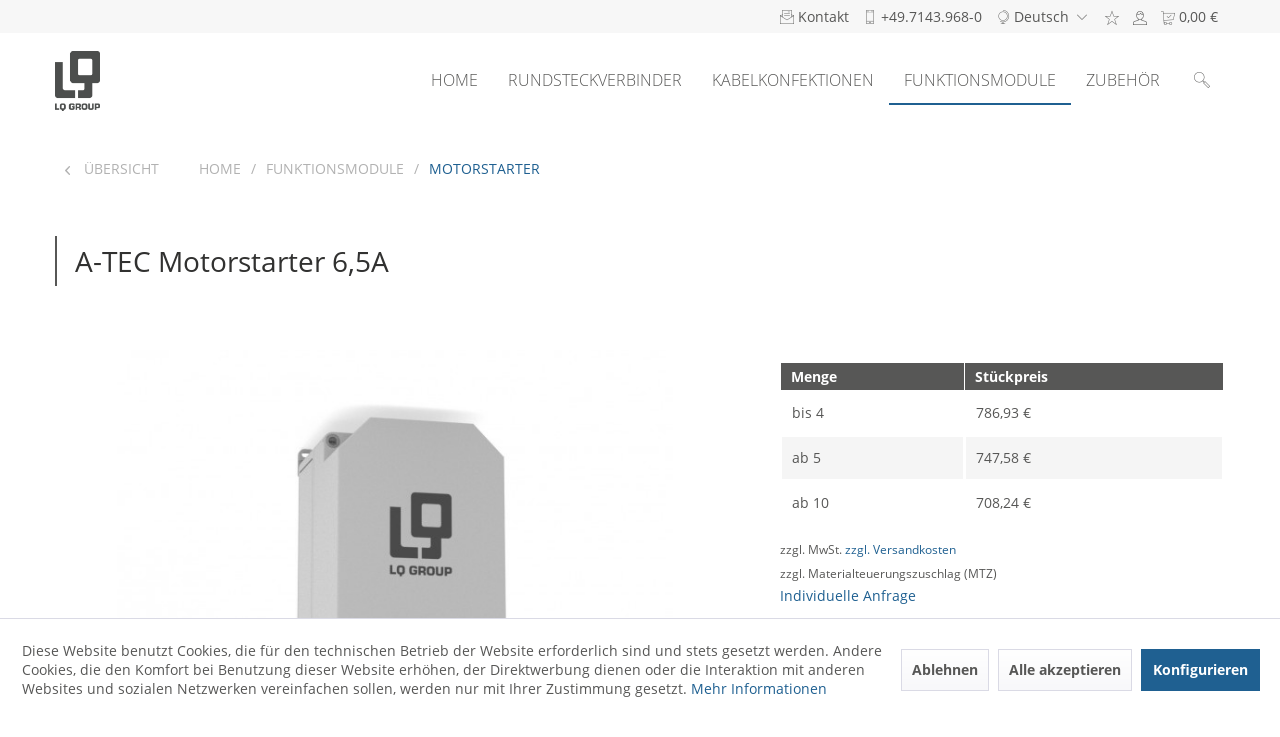

--- FILE ---
content_type: text/html; charset=UTF-8
request_url: https://www.lq-group.com/shop/1148566-00000-a-tec-motorstarter-6-5a/
body_size: 15128
content:
<!DOCTYPE html> <html class="no-js" lang="de" itemscope="itemscope" itemtype="http://schema.org/WebPage"> <head> <meta charset="utf-8"><script>window.dataLayer = window.dataLayer || [];</script><script>window.dataLayer.push({"ecommerce":{"detail":{"actionField":{"list":"Motorstarter"},"products":[{"name":"A-TEC Motorstarter 6,5A","id":"1148566-00000","price":786.93,"brand":"LQ MECHATRONIK-SYSTEME GMBH","category":"Motorstarter","variant":""}]},"currencyCode":"EUR"},"google_tag_params":{"ecomm_pagetype":"product","ecomm_prodid":"1148566-00000"}});</script><!-- WbmTagManager -->
<script>
(function(w,d,s,l,i){w[l]=w[l]||[];w[l].push({'gtm.start':new Date().getTime(),event:'gtm.js'});var f=d.getElementsByTagName(s)[0],j=d.createElement(s),dl=l!='dataLayer'?'&l='+l:'';j.async=true;j.src='https://www.googletagmanager.com/gtm.js?id='+i+dl;f.parentNode.insertBefore(j,f);})(window,document,'script','dataLayer','GTM-NDQ3WHX');
</script>
<!-- End WbmTagManager --> <meta name="author" content="LQ Mechatronik-Systeme GmbH" /> <meta name="robots" content="index,follow" /> <meta name="revisit-after" content="15 days" /> <meta name="keywords" content="" /> <meta name="description" content="A-TEC Motorstarter 6,5A » Jetzt online kaufen. ✓ Plug & Play ✓ maßgeschneidert ✓ leistungsstark ✓ universell einsetzbar." /> <meta property="og:type" content="product" /> <meta property="og:site_name" content="LQ ONLINE SHOP" /> <meta property="og:url" content="https://www.lq-group.com/shop/1148566-00000-a-tec-motorstarter-6-5a/" /> <meta property="og:title" content="A-TEC Motorstarter 6,5A" /> <meta property="og:description" content="A-TEC Motorstarter 6,5A » Jetzt online kaufen. ✓ Plug & Play ✓ maßgeschneidert ✓ leistungsstark ✓ universell einsetzbar." /> <meta property="og:image" content="https://www.lq-group.com/shop/media/image/cd/98/40/1148566_MOTORSTARTER_6_5A_R_L_SICHER_I-UEBERW_ELR.jpg" /> <meta property="product:brand" content="LQ MECHATRONIK-SYSTEME GMBH" /> <meta property="product:price" content="786,93" /> <meta property="product:product_link" content="https://www.lq-group.com/shop/1148566-00000-a-tec-motorstarter-6-5a/" /> <meta name="twitter:card" content="product" /> <meta name="twitter:site" content="LQ ONLINE SHOP" /> <meta name="twitter:title" content="A-TEC Motorstarter 6,5A" /> <meta name="twitter:description" content="A-TEC Motorstarter 6,5A » Jetzt online kaufen. ✓ Plug & Play ✓ maßgeschneidert ✓ leistungsstark ✓ universell einsetzbar." /> <meta name="twitter:image" content="https://www.lq-group.com/shop/media/image/cd/98/40/1148566_MOTORSTARTER_6_5A_R_L_SICHER_I-UEBERW_ELR.jpg" /> <meta itemprop="copyrightHolder" content="LQ Mechatronik-Systeme GmbH" /> <meta itemprop="copyrightYear" content="2026" /> <meta itemprop="isFamilyFriendly" content="True" /> <meta itemprop="image" content="/shop/themes/Frontend/Lqgroup/frontend/_public/src/img/logo-331x441.png" /> <meta name="viewport" content="width=device-width, initial-scale=1.0"> <meta name="mobile-web-app-capable" content="yes"> <meta name="apple-mobile-web-app-title" content="LQ ONLINE SHOP"> <meta name="apple-mobile-web-app-capable" content="yes"> <meta name="apple-mobile-web-app-status-bar-style" content="default"> <link rel="alternate" hreflang="de-DE" href="https://www.lq-group.com/shop/1148566-00000-a-tec-motorstarter-6-5a/" /> <link rel="alternate" hreflang="en-GB" href="https://www.lq-group.com/shop/1148566-00000-a-tec-motor-starter-6.5a/" /> <link rel="apple-touch-icon-precomposed" href="/shop/themes/Frontend/Responsive/frontend/_public/src/img/apple-touch-icon-precomposed.png"> <link rel="shortcut icon" href="https://www.lq-group.com/shop/media/image/g0/7e/c6/LQ-Logo-16x16.png"> <meta name="msapplication-navbutton-color" content="#1F6091" /> <meta name="application-name" content="LQ ONLINE SHOP" /> <meta name="msapplication-starturl" content="https://www.lq-group.com/shop/" /> <meta name="msapplication-window" content="width=1024;height=768" /> <meta name="msapplication-TileImage" content="/shop/themes/Frontend/Responsive/frontend/_public/src/img/win-tile-image.png"> <meta name="msapplication-TileColor" content="#1F6091"> <meta name="theme-color" content="#1F6091" /> <link rel="canonical" href="https://www.lq-group.com/shop/1148566-00000-a-tec-motorstarter-6-5a/" /> <title itemprop="name">A-TEC Motorstarter 6,5A online kaufen | LQ ONLINE SHOP</title> <link href="/shop/web/cache/1768870201_1dc862d5318ee0c3de92ac778109a180.css" media="all" rel="stylesheet" type="text/css" /> </head> <body class="is--ctl-detail is--act-index" > <div class="page-wrap"> <noscript class="noscript-main"> <div class="alert is--warning"> <div class="alert--icon"> <i class="icon--element icon--warning"></i> </div> <div class="alert--content"> Um LQ&#x20;ONLINE&#x20;SHOP in vollem Umfang nutzen zu k&ouml;nnen, empfehlen wir Ihnen Javascript in Ihrem Browser zu aktiveren. </div> </div> <!-- WbmTagManager (noscript) -->
<iframe src="https://www.googletagmanager.com/ns.html?id=GTM-NDQ3WHX"
        height="0" width="0" style="display:none;visibility:hidden"></iframe>
<!-- End WbmTagManager (noscript) --></noscript> <header class="header-main"> <div class="top-bar"> <div class="container block-group"> <nav class="top-bar--navigation block" role="menubar"> <div class="navigation--entry"> <a href="https://www.lq-group.com/shop/kontaktformular/" target="_self"> <i class="lqicon-envelope-open"></i> <span class="contact--label">Kontakt</span> </a> </div> <div class="navigation--entry"> <a href="tel:004971439680" target="_self"> <i class="lqicon-mobile"></i> <span class="phone--label">+49.7143.968-0</span> </a> </div>  <div class="top-bar--language navigation--entry has--drop-down" data-drop-down-menu="true"> <div class="language--label"> <i class="lqicon-globe"></i> Deutsch </div> <form method="post" class="language--form"> <button name="__shop" ontouchstart="$('#languageShopId').val(1);$(this).closest('form').submit()" onclick="$('#languageShopId').val(1);$(this).closest('form').submit()" type="button" class="language--button selected"> Deutsch</button> <button name="__shop" ontouchstart="$('#languageShopId').val(3);$(this).closest('form').submit()" onclick="$('#languageShopId').val(3);$(this).closest('form').submit()" type="button" class="language--button"> English</button> <input type="hidden" name="__redirect" value="1"> <input type="hidden" id="languageShopId" name="__shop" value=""> </form> </div>   <div class="navigation--entry" role="menuitem"> <a href="https://www.lq-group.com/shop/notiz/" title="Merkzettel" aria-label="Merkzettel"> <i class="icon--heart"></i> </a> </div> <div class="navigation--entry"> <a href="https://www.lq-group.com/shop/konto/" target="_parent"><i class="icon--account"></i></a> </div> <div class="navigation--entry entry--cart" role="menuitem"> <a class="is--icon-left cart--link" href="https://www.lq-group.com/shop/warenkorb/" title="Warenkorb" aria-label="Warenkorb"> <span class="badge is--primary is--minimal cart--quantity is--hidden">0</span> <i class="icon--basket"></i> <span class="cart--amount"> 0,00&nbsp;&euro; </span> </a> <div class="ajax-loader">&nbsp;</div> </div>  </nav> </div> </div> <div class="container header--navigation"> <div class="logo-main block-group" role="banner"> <div class="logo--shop block"> <a class="logo--link" href="https://www.lq-group.com/shop/" title="LQ ONLINE SHOP - zur Startseite wechseln"> <picture> <source srcset="/shop/themes/Frontend/Lqgroup/frontend/_public/src/img/logo-331x441.png" media="(min-width: 78.75em)"> <source srcset="/shop/themes/Frontend/Lqgroup/frontend/_public/src/img/logo-331x441.png" media="(min-width: 64em)"> <source srcset="/shop/themes/Frontend/Lqgroup/frontend/_public/src/img/logo-331x441.png" media="(min-width: 48em)"> <img srcset="/shop/themes/Frontend/Lqgroup/frontend/_public/src/img/logo-331x441.png" alt="LQ ONLINE SHOP - zur Startseite wechseln" /> </picture> </a> </div> </div> <div class="mobile-search-button-container"> <a class="navigation--link entry--trigger" ontouchstart="$('.main-search--form').toggleClass('is--active'); $('.main-search--field').focus();" title="" aria-label=""> <i class="lqicon-magnify"></i> </a> </div> <div class="offcanvas-menu-trigger-container"> <a class="offcanvas-menu-trigger" href="#offcanvas--left" data-offcanvas="true" data-offCanvasSelector=".sidebar-main" aria-label="Menü"> <i class="icon--menu"></i> </a> </div> <div class="mobile-search-form"> <form action="/shop/search" method="get" class="main-search--form"> <input type="search" name="sSearch" aria-label="Suchbegriff..." class="main-search--field" autocomplete="off" autocapitalize="off" placeholder="Suchbegriff..." maxlength="30" /> <button type="submit" class="main-search--button" aria-label="Suchen"> <i class="icon--search"></i> <span class="main-search--text">Suchen</span> </button> <div class="form--ajax-loader">&nbsp;</div> </form> <div class="main-search--results"></div> </div> <nav class="navigation-main"> <div class="container" data-menu-scroller="true" data-listSelector=".navigation--list.container" data-viewPortSelector=".navigation--list-wrapper"> <div class="navigation--list-wrapper"> <ul class="navigation--list container" role="menubar" itemscope="itemscope" itemtype="http://schema.org/SiteNavigationElement"> <li class="navigation--entry is--home" role="menuitem"><a class="navigation--link is--first" href="https://www.lq-group.com/shop/" title="Home" aria-label="Home" itemprop="url"><span itemprop="name">Home</span></a></li><li class="navigation--entry" role="menuitem"> <a class="navigation--link" href="https://www.lq-group.com/shop/rundsteckverbinder/" title="Rundsteckverbinder" aria-label="Rundsteckverbinder" itemprop="url"><span itemprop="name">Rundsteckverbinder</span></a> </li><li class="navigation--entry" role="menuitem"> <a class="navigation--link" href="https://www.lq-group.com/shop/kabelkonfektionen/" title="Kabelkonfektionen" aria-label="Kabelkonfektionen" itemprop="url"><span itemprop="name">Kabelkonfektionen</span></a> </li><li class="navigation--entry is--active" role="menuitem"> <a class="navigation--link is--active" href="https://www.lq-group.com/shop/funktionsmodule/" title="Funktionsmodule" aria-label="Funktionsmodule" itemprop="url"><span itemprop="name">Funktionsmodule</span></a> </li><li class="navigation--entry" role="menuitem"> <a class="navigation--link" href="https://www.lq-group.com/shop/zubehoer/" title="Zubehör" aria-label="Zubehör" itemprop="url"><span itemprop="name">Zubehör</span></a> </li> <li class="navigation--entry entry--searchbutton" role="menuitem" data-search="true" aria-haspopup="true" data-minLength="3"> <a class="navigation--link entry--trigger" onclick="$('.main-search--form').toggleClass('is--active'); $('.main-search--field').focus();" title="" aria-label=""> <i class="lqicon-magnify"></i> </a> <form action="/shop/search" method="get" class="main-search--form"> <input type="search" name="sSearch" aria-label="Suchbegriff..." class="main-search--field" autocomplete="off" autocapitalize="off" placeholder="Suchbegriff..." maxlength="30" /> <button type="submit" class="main-search--button" aria-label="Suchen"> <i class="icon--search"></i> <span class="main-search--text">Suchen</span> </button> <div class="form--ajax-loader">&nbsp;</div> </form> <div class="main-search--results"></div> </li> </ul> </div> </div> </nav> <div class="dummy-sticky" style="display:none;"></div> <nav class="navigation-sticky" data-stickysearch-duration="400" data-sticky-show="search" data-sticky-tablet-show="1" data-sticky-phone-show="1"> </nav> <div class="container--ajax-cart" data-collapse-cart="true" data-displayMode="offcanvas"></div> </div> </header> <section class="content-main container block-group"> <nav class="content--breadcrumb block"> <a class="breadcrumb--button breadcrumb--link" href="https://www.lq-group.com/shop/funktionsmodule/motorstarter/" title="Übersicht"> <i class="icon--arrow-left"></i> <span class="breadcrumb--title">Übersicht</span> </a> <ul class="breadcrumb--list" role="menu" itemscope itemtype="http://schema.org/BreadcrumbList"> <li role="menuitem" class="breadcrumb--entry" itemprop="itemListElement" itemscope itemtype="http://schema.org/ListItem"> <a class="breadcrumb--link" href="https://www.lq-group.com/shop/" title="" itemprop="item"> <span class="breadcrumb--title" itemprop="name">Home</span> </a> <meta itemprop="position" content="0"/> </li> <li role="none" class="breadcrumb--separator">/</li> <li role="menuitem" class="breadcrumb--entry" itemprop="itemListElement" itemscope itemtype="http://schema.org/ListItem"> <a class="breadcrumb--link" href="https://www.lq-group.com/shop/funktionsmodule/" title="Funktionsmodule" itemprop="item"> <link itemprop="url" href="https://www.lq-group.com/shop/funktionsmodule/"/> <span class="breadcrumb--title" itemprop="name">Funktionsmodule</span> </a> <meta itemprop="position" content="1"/> </li> <li role="none" class="breadcrumb--separator">/</li> <li role="menuitem" class="breadcrumb--entry is--active" itemprop="itemListElement" itemscope itemtype="http://schema.org/ListItem"> <a class="breadcrumb--link" href="https://www.lq-group.com/shop/funktionsmodule/motorstarter/" title="Motorstarter" itemprop="item"> <link itemprop="url" href="https://www.lq-group.com/shop/funktionsmodule/motorstarter/"/> <span class="breadcrumb--title" itemprop="name">Motorstarter</span> </a> <meta itemprop="position" content="2"/> </li> </ul> </nav> <nav class="product--navigation"> </nav> <div class="content-main--inner"> <aside class="sidebar-main off-canvas"> <div class="navigation--smartphone"> <ul class="navigation--list "> <li class="navigation--entry entry--close-off-canvas"> <a href="#close-categories-menu" title="Menü schließen" class="navigation--link"> Menü schließen <i class="icon--arrow-right"></i> </a> </li> </ul> </div> <div class="sidebar--categories-wrapper" data-subcategory-nav="true" data-mainCategoryId="3" data-categoryId="32" data-fetchUrl="/shop/widgets/listing/getCategory/categoryId/32"> <div class="categories--headline navigation--headline"> Kategorien </div> <div class="sidebar--categories-navigation"> <ul class="sidebar--navigation categories--navigation navigation--list is--drop-down is--level0 is--rounded" role="menu"> <li class="navigation--entry has--sub-children" role="menuitem"> <a class="navigation--link link--go-forward" href="https://www.lq-group.com/shop/rundsteckverbinder/" data-categoryId="14" data-fetchUrl="/shop/widgets/listing/getCategory/categoryId/14" title="Rundsteckverbinder" > Rundsteckverbinder <span class="is--icon-right"> <i class="icon--arrow-right"></i> </span> </a> </li> <li class="navigation--entry has--sub-children" role="menuitem"> <a class="navigation--link link--go-forward" href="https://www.lq-group.com/shop/kabelkonfektionen/" data-categoryId="20" data-fetchUrl="/shop/widgets/listing/getCategory/categoryId/20" title="Kabelkonfektionen" > Kabelkonfektionen <span class="is--icon-right"> <i class="icon--arrow-right"></i> </span> </a> </li> <li class="navigation--entry is--active has--sub-categories has--sub-children" role="menuitem"> <a class="navigation--link is--active has--sub-categories link--go-forward" href="https://www.lq-group.com/shop/funktionsmodule/" data-categoryId="30" data-fetchUrl="/shop/widgets/listing/getCategory/categoryId/30" title="Funktionsmodule" > Funktionsmodule <span class="is--icon-right"> <i class="icon--arrow-right"></i> </span> </a> <ul class="sidebar--navigation categories--navigation navigation--list is--level1 is--rounded" role="menu"> <li class="navigation--entry is--active" role="menuitem"> <a class="navigation--link is--active" href="https://www.lq-group.com/shop/funktionsmodule/motorstarter/" data-categoryId="32" data-fetchUrl="/shop/widgets/listing/getCategory/categoryId/32" title="Motorstarter" > Motorstarter </a> </li> </ul> </li> <li class="navigation--entry" role="menuitem"> <a class="navigation--link" href="https://www.lq-group.com/shop/zubehoer/" data-categoryId="28" data-fetchUrl="/shop/widgets/listing/getCategory/categoryId/28" title="Zubehör" > Zubehör </a> </li> </ul> </div> <div class="shop-sites--container is--rounded"> <div class="shop-sites--headline navigation--headline"> Informationen </div> <ul class="shop-sites--navigation sidebar--navigation navigation--list is--drop-down is--level0" role="menu"> <li class="navigation--entry" role="menuitem"> <a class="navigation--link" href="https://www.lq-group.com/shop/allgemeine-geschaeftsbedingungen/" title="Allgemeine Geschäftsbedingungen" data-categoryId="60" data-fetchUrl="/shop/widgets/listing/getCustomPage/pageId/60" > Allgemeine Geschäftsbedingungen </a> </li> <li class="navigation--entry" role="menuitem"> <a class="navigation--link" href="https://www.lq-group.com/shop/rundsteckverbinder/" title="Rundsteckverbinder" data-categoryId="57" data-fetchUrl="/shop/widgets/listing/getCustomPage/pageId/57" > Rundsteckverbinder </a> </li> <li class="navigation--entry" role="menuitem"> <a class="navigation--link" href="https://www.lq-group.com/shop/kabelkonfektionen/" title="Kabelkonfektionen" data-categoryId="58" data-fetchUrl="/shop/widgets/listing/getCustomPage/pageId/58" > Kabelkonfektionen </a> </li> <li class="navigation--entry" role="menuitem"> <a class="navigation--link" href="https://www.lq-group.com/shop/versand-und-zahlungsbedingungen/" title="Versand und Zahlungsbedingungen" data-categoryId="6" data-fetchUrl="/shop/widgets/listing/getCustomPage/pageId/6" > Versand und Zahlungsbedingungen </a> </li> <li class="navigation--entry" role="menuitem"> <a class="navigation--link" href="https://www.lq-group.com/shop/funktionsmodule/" title="Funktionsmodule" data-categoryId="59" data-fetchUrl="/shop/widgets/listing/getCustomPage/pageId/59" > Funktionsmodule </a> </li> <li class="navigation--entry" role="menuitem"> <a class="navigation--link" href="https://www.lq-group.com/shop/kontaktformular/" title="Kontakt" data-categoryId="1" data-fetchUrl="/shop/widgets/listing/getCustomPage/pageId/1" target="_self"> Kontakt </a> </li> <li class="navigation--entry" role="menuitem"> <a class="navigation--link" href="https://www.lq-group.com/shop/ueber-uns/" title="Über uns" data-categoryId="9" data-fetchUrl="/shop/widgets/listing/getCustomPage/pageId/9" > Über uns </a> </li> <li class="navigation--entry" role="menuitem"> <a class="navigation--link" href="https://www.lq-group.com/shop/datenschutz/" title="Datenschutz" data-categoryId="7" data-fetchUrl="/shop/widgets/listing/getCustomPage/pageId/7" > Datenschutz </a> </li> <li class="navigation--entry" role="menuitem"> <a class="navigation--link" href="https://www.lq-group.com/shop/impressum/" title="Impressum" data-categoryId="3" data-fetchUrl="/shop/widgets/listing/getCustomPage/pageId/3" > Impressum </a> </li> <li class="navigation--entry" role="menuitem"> <a class="navigation--link" href="javascript:openCookieConsentManager()" title="Cookie settings" data-categoryId="56" data-fetchUrl="/shop/widgets/listing/getCustomPage/pageId/56" > Cookie settings </a> </li> </ul> </div> </div> </aside> <div class="content--wrapper"> <div class="content product--details" itemscope itemtype="http://schema.org/Product" data-product-navigation="/shop/widgets/listing/productNavigation" data-category-id="32" data-main-ordernumber="1148566-00000" data-ajax-wishlist="true" data-compare-ajax="true" data-ajax-variants-container="true"> <header class="product--header"> <div class="product--info"> <div class="topic-title"> <h1 class="product--title" itemprop="name"> A-TEC Motorstarter 6,5A </h1> </div> <div class="product--rating-container"> <a href="#product--publish-comment" class="product--rating-link" rel="nofollow" title="Bewertung abgeben"> <span class="product--rating"> </span> </a> </div> </div> </header> <div class="product--detail-upper block-group"> <div class="product--image-container image-slider" data-image-slider="true" data-image-gallery="true" data-maxZoom="0" data-thumbnails=".image--thumbnails" > <div class="image-slider--container no--thumbnails"> <div class="image-slider--slide"> <div class="image--box image-slider--item"> <span class="image--element" data-img-large="https://www.lq-group.com/shop/media/image/3f/0b/2c/1148566_MOTORSTARTER_6_5A_R_L_SICHER_I-UEBERW_ELR_1280x1280.jpg" data-img-small="https://www.lq-group.com/shop/media/image/42/f9/05/1148566_MOTORSTARTER_6_5A_R_L_SICHER_I-UEBERW_ELR_200x200.jpg" data-img-original="https://www.lq-group.com/shop/media/image/cd/98/40/1148566_MOTORSTARTER_6_5A_R_L_SICHER_I-UEBERW_ELR.jpg" data-alt="A-TEC Motorstarter 6,5A"> <span class="image--media"> <img srcset="https://www.lq-group.com/shop/media/image/2d/cf/76/1148566_MOTORSTARTER_6_5A_R_L_SICHER_I-UEBERW_ELR_600x600.jpg, https://www.lq-group.com/shop/media/image/25/67/e0/1148566_MOTORSTARTER_6_5A_R_L_SICHER_I-UEBERW_ELR_600x600@2x.jpg 2x" src="https://www.lq-group.com/shop/media/image/2d/cf/76/1148566_MOTORSTARTER_6_5A_R_L_SICHER_I-UEBERW_ELR_600x600.jpg" alt="A-TEC Motorstarter 6,5A" itemprop="image" /> </span> </span> </div> </div> </div> </div> <div class="product--buybox block"> <meta itemprop="brand" content="LQ MECHATRONIK-SYSTEME GMBH"/> <meta itemprop="weight" content="1.533 kg"/> <div itemprop="offers" itemscope itemtype="http://schema.org/AggregateOffer" class="buybox--inner"> <meta itemprop="lowPrice" content="708.24"/> <meta itemprop="highPrice" content="786.93"/> <meta itemprop="offerCount" content="3"/> <meta itemprop="priceCurrency" content="EUR"/> <meta itemprop="url" content="https://www.lq-group.com/shop/1148566-00000-a-tec-motorstarter-6-5a/"/> <div class="block-prices--container block-price--1148566-00000"> <table class="block-prices--table"> <thead class="block-prices--head"> <tr class="block-prices--row"> <th class="block-prices--cell"> Menge </th> <th class="block-prices--cell"> Stückpreis </th> </tr> </thead> <tbody class="block-prices--body"> <tr class="block-prices--row is--primary" itemprop="offers" itemscope itemtype="http://schema.org/Offer"> <td class="block-prices--cell"> <meta itemprop="priceCurrency" content="EUR" /> <meta itemprop="price" content="786.93" /> <link itemprop="availability" href="http://schema.org/InStock" /> bis <span class="block-prices--quantity">4</span> </td> <td class="block-prices--cell"> 786,93&nbsp;&euro; </td> </tr> <tr class="block-prices--row is--secondary" itemprop="offers" itemscope itemtype="http://schema.org/Offer"> <td class="block-prices--cell"> <meta itemprop="priceCurrency" content="EUR" /> <meta itemprop="price" content="747.58" /> <link itemprop="availability" href="http://schema.org/InStock" /> ab <span class="block-prices--quantity">5</span> </td> <td class="block-prices--cell"> 747,58&nbsp;&euro; </td> </tr> <tr class="block-prices--row is--primary" itemprop="offers" itemscope itemtype="http://schema.org/Offer"> <td class="block-prices--cell"> <meta itemprop="priceCurrency" content="EUR" /> <meta itemprop="price" content="708.24" /> <link itemprop="availability" href="http://schema.org/InStock" /> ab <span class="block-prices--quantity">10</span> </td> <td class="block-prices--cell"> 708,24&nbsp;&euro; </td> </tr> </tbody> </table> </div> <p class="product--tax" data-content="" data-modalbox="true" data-targetSelector="a" data-mode="ajax"> zzgl. MwSt. <a title="Versandkosten" href="https://www.lq-group.com/shop/versand-und-zahlungsbedingungen/" style="text-decoration:underline">zzgl. Versandkosten</a><br/>zzgl. Materialteuerungszuschlag (MTZ) </p> <input id="price_1148566-00000" type="hidden" value="786.93"> <div class="product--configurator"> </div> <div class="buybox--individual-offer"> <a href="https://www.lq-group.com/shop/anfrage-formular/?sInquiry=detail&sOrdernumber=1148566-00000" title="Individuelle Anfrage" target="_blank" >Individuelle Anfrage</a> </div> <form name="sAddToBasket" method="post" action="https://www.lq-group.com/shop/checkout/addArticle" class="buybox--form" data-add-article="true" data-eventName="submit" data-showModal="false" data-addArticleUrl="https://www.lq-group.com/shop/checkout/ajaxAddArticleCart"> <input type="hidden" name="sActionIdentifier" value=""/> <input type="hidden" name="sAddAccessories" id="sAddAccessories" value=""/> <input type="hidden" name="sAdd" value="1148566-00000"/> <span class="additional-orderbasketfields-lite-configuration" data-javascript-required-validation-lite="0" data-orderbasketfield1-individual="0" data-orderbasketfield2-individual="0" data-required-field1-global="1" data-required-field2-global="0" data-required-field1="0" data-required-field2="0" data-field1-type-global="3" data-field2-type-global="0" data-field1-type="" data-field2-type=""></span> <div class="buybox--form-additional-orderbasketfields"> <span class="detail--additional-orderbasketfields detail--additional-orderbasketfields-1"> <span class="detail--additional-orderbasketfields-label detail--additional-orderbasketfields-label-1"> <label class="detail--label--additional-orderbasketfield-1">Wunschliefertermin:</label> </span> <span class="detail--additional-orderbasketfields-input detail--additional-orderbasketfields-input-1"> <div class="datefield1Lite"> <input type="text" data-input class="input is--required additional-orderbasketfieldlite1-date additional-orderbasketfields-date datepicker future-saturday-sunday" placeholder="" name="sAdditionalOrderBasketFieldLite1" autocomplete = "new-sAdditionalOrderBasketFieldLite1" data-class="detail--additional-orderbasketfields-errormessage-1" data-id="0" data-dateinputfield-clickable="1" data-validation="10" maxlength="10" data-date-condition="3" data-type="datepicker" data-mindate="" data-maxdate="" data-excludeddays="" data-required="1" aria-required="true" required="required" > <a class="input-button" title="toggle" data-toggle> <i class="icon--calendar flatpickr--cursor"></i> </a> <a class="input-button" title="clear" data-clear> <i class="icon--cross flatpickr--cursor"></i> </a> </div> </span> <span class="detail--additional-orderbasketfields-errormessage detail--additional-orderbasketfields-errormessage-1" id="errormessage-0"> Bitte geben Sie ein gültiges Datum im Format dd.mm.yyyy ein. </span> </span> <span class="detail--additional-orderbasketfields detail--additional-orderbasketfields-2"> <span class="detail--additional-orderbasketfields-label detail--additional-orderbasketfields-label-2"> <label class="detail--label--additional-orderbasketfield-2">Kundenmaterialnummer:</label> </span> <span class="detail--additional-orderbasketfields-input detail--additional-orderbasketfields-input-2"> <input type="text" placeholder="Kundenmaterialnummer eingeben" name="sAdditionalOrderBasketFieldLite2" autocomplete = "new-sAdditionalOrderBasketFieldLite2" class="input " data-type="input" > </span> </span> </div> <div class="buybox--button-container block-group"> <div class="buybox--quantity block"> <div class="select-field"> <select id="sQuantity" name="sQuantity" class="quantity--select"> <option value="1">1</option> <option value="2">2</option> <option value="3">3</option> <option value="4">4</option> <option value="5">5</option> <option value="6">6</option> <option value="7">7</option> <option value="8">8</option> <option value="9">9</option> <option value="10">10</option> <option value="11">11</option> <option value="12">12</option> <option value="13">13</option> <option value="14">14</option> <option value="15">15</option> <option value="16">16</option> <option value="17">17</option> <option value="18">18</option> <option value="19">19</option> <option value="20">20</option> <option value="21">21</option> <option value="22">22</option> <option value="23">23</option> <option value="24">24</option> <option value="25">25</option> <option value="26">26</option> <option value="27">27</option> <option value="28">28</option> <option value="29">29</option> <option value="30">30</option> <option value="31">31</option> <option value="32">32</option> <option value="33">33</option> <option value="34">34</option> <option value="35">35</option> <option value="36">36</option> <option value="37">37</option> <option value="38">38</option> <option value="39">39</option> <option value="40">40</option> <option value="41">41</option> <option value="42">42</option> <option value="43">43</option> <option value="44">44</option> <option value="45">45</option> <option value="46">46</option> <option value="47">47</option> <option value="48">48</option> <option value="49">49</option> <option value="50">50</option> <option value="51">51</option> <option value="52">52</option> <option value="53">53</option> <option value="54">54</option> <option value="55">55</option> <option value="56">56</option> <option value="57">57</option> <option value="58">58</option> <option value="59">59</option> <option value="60">60</option> <option value="61">61</option> <option value="62">62</option> <option value="63">63</option> <option value="64">64</option> <option value="65">65</option> <option value="66">66</option> <option value="67">67</option> <option value="68">68</option> <option value="69">69</option> <option value="70">70</option> <option value="71">71</option> <option value="72">72</option> <option value="73">73</option> <option value="74">74</option> <option value="75">75</option> <option value="76">76</option> <option value="77">77</option> <option value="78">78</option> <option value="79">79</option> <option value="80">80</option> <option value="81">81</option> <option value="82">82</option> <option value="83">83</option> <option value="84">84</option> <option value="85">85</option> <option value="86">86</option> <option value="87">87</option> <option value="88">88</option> <option value="89">89</option> <option value="90">90</option> <option value="91">91</option> <option value="92">92</option> <option value="93">93</option> <option value="94">94</option> <option value="95">95</option> <option value="96">96</option> <option value="97">97</option> <option value="98">98</option> <option value="99">99</option> <option value="100">100</option> </select> </div> </div> <button class="buybox--button block btn is--primary is--icon-right is--center is--large" name="In den Warenkorb"> <span class="buy-btn--cart-add">In den</span> <span class="buy-btn--cart-text">Warenkorb</span> <i class="icon--arrow-right"></i> </button> </div> </form> <nav class="product--actions"> <form action="https://www.lq-group.com/shop/note/add/ordernumber/1148566-00000" method="post" class="action--form"> <button type="submit" class="action--link link--notepad" title="Auf den Merkzettel" data-ajaxUrl="https://www.lq-group.com/shop/note/ajaxAdd/ordernumber/1148566-00000" data-text="Gemerkt"> <i class="icon--heart"></i> <span class="action--text">Merken</span> </button> </form> <a href="#content--product-reviews" data-show-tab="true" class="action--link link--publish-comment" rel="nofollow" title="Bewertung abgeben"> <i class="icon--star"></i> Bewerten </a> </nav> </div> <ul class="product--base-info list--unstyled"> <li class="base-info--entry entry--sku"> <strong class="entry--label"> Artikel-Nr.: </strong> <meta itemprop="productID" content="113"/> <span class="entry--content" itemprop="sku"> 1148566-00000 </span> </li> </ul> </div> </div> <div class="tab-menu--product"> <div class="tab--navigation"> <a href="#" class="tab--link" data-tabname="rating" title="Bewertungen"> Bewertungen <span class="product--rating-count">0</span> </a> <a href="#" class="tab--link properties--tab" title="Eigenschaften"> Eigenschaften </a> <a href="#" class="tab--link description-links--tab" title="Downloads"> Downloads </a> </div> <div class="tab--container-list"> <div class="tab--container"> <div class="tab--header"> <a href="#" class="tab--title" title="Bewertungen">Bewertungen</a> <span class="product--rating-count">0</span> </div> <div class="tab--preview"> Bewertungen lesen, schreiben und diskutieren...<a href="#" class="tab--link" title=" mehr"> mehr</a> </div> <div id="tab--product-comment" class="tab--content"> <div class="buttons--off-canvas"> <a href="#" title="Menü schließen" class="close--off-canvas"> <i class="icon--arrow-left"></i> Menü schließen </a> </div> <div class="content--product-reviews" id="detail--product-reviews"> <div class="content--title"> Kundenbewertungen für "A-TEC Motorstarter 6,5A" </div> <div class="review--form-container"> <div id="product--publish-comment" class="content--title"> Bewertung schreiben </div> <div class="alert is--warning is--rounded"> <div class="alert--icon"> <i class="icon--element icon--warning"></i> </div> <div class="alert--content"> Bewertungen werden nach Überprüfung freigeschaltet. </div> </div> <form method="post" action="https://www.lq-group.com/shop/1148566-00000-a-tec-motorstarter-6-5a/?action=rating#detail--product-reviews" class="content--form review--form"> <input name="sVoteName" type="text" value="" class="review--field" aria-label="Ihr Name" placeholder="Ihr Name" /> <input name="sVoteSummary" type="text" value="" id="sVoteSummary" class="review--field" aria-label="Zusammenfassung" placeholder="Zusammenfassung*" required="required" aria-required="true" /> <div class="field--select review--field select-field"> <select name="sVoteStars" aria-label="Bewertung abgeben"> <option value="10">10 sehr gut</option> <option value="9">9</option> <option value="8">8</option> <option value="7">7</option> <option value="6">6</option> <option value="5">5</option> <option value="4">4</option> <option value="3">3</option> <option value="2">2</option> <option value="1">1 sehr schlecht</option> </select> </div> <textarea name="sVoteComment" placeholder="Ihre Meinung" cols="3" rows="2" class="review--field" aria-label="Ihre Meinung"></textarea> <div class="panel--body is--wide"> <div class="captcha--placeholder" data-captcha="true" data-src="/shop/widgets/Captcha/getCaptchaByName/captchaName/default" data-errorMessage="Bitte füllen Sie das Captcha-Feld korrekt aus." data-hasError="true"> </div> <input type="hidden" name="captchaName" value="default" /> </div> <p class="review--notice"> Die mit einem * markierten Felder sind Pflichtfelder. </p> <p class="privacy-information"> <input name="privacy-checkbox" type="checkbox" id="privacy-checkbox" required="required" aria-label="Ich habe die &lt;a title=&quot;Datenschutzbestimmungen&quot; href=&quot;https://www.lq-group.com/shop/datenschutz/&quot; target=&quot;_blank&quot;&gt;Datenschutzbestimmungen&lt;/a&gt; zur Kenntnis genommen." aria-required="true" value="1" class="is--required" /> <label for="privacy-checkbox"> Ich habe die <a title="Datenschutzbestimmungen" href="https://www.lq-group.com/shop/datenschutz/" target="_blank">Datenschutzbestimmungen</a> zur Kenntnis genommen. </label> </p> <div class="review--actions"> <button type="submit" class="btn is--primary" name="Submit"> Speichern </button> </div> </form> </div> </div> </div> </div> <div class="tab--container"> <div class="tab--header"> <a class="tab--title" title="Eigenschaften" href="#"> Eigenschaften </a> </div> <div class="tab--preview"> <a href="#" class="tab--link" title="Eigenschaften aufklappen"> Eigenschaften aufklappen </a> </div> <div class="tab--content"> <div class="buttons--off-canvas"> <a href="#" title="Menü schließen" class="close--off-canvas"> <i class="icon--arrow-left"></i> Menü schließen </a> </div> <div class="content--tabcontainer--properties"> <div class="tabcontainer--properties"> <div class="content--title"> Eigenschaften: "A-TEC Motorstarter 6,5A" </div> <div class="product--properties panel has--border"> <table class="product--properties-table"> <tr class="product--properties-row"> <td class="product--properties-label is--bold">Schutzart:</td> <td class="product--properties-value">IP54</td> </tr> <tr class="product--properties-row"> <td class="product--properties-label is--bold">Baugröße (BxHxT) (mm):</td> <td class="product--properties-value">150 x 217 x 166</td> </tr> <tr class="product--properties-row"> <td class="product--properties-label is--bold">Einbaulage:</td> <td class="product--properties-value">Senkrechte Montage</td> </tr> <tr class="product--properties-row"> <td class="product--properties-label is--bold">Eingangsspannung Bemessungswert (V AC):</td> <td class="product--properties-value">400 / 480</td> </tr> <tr class="product--properties-row"> <td class="product--properties-label is--bold">Eingangsstrom Bemessungswert (A):</td> <td class="product--properties-value">6,5</td> </tr> <tr class="product--properties-row"> <td class="product--properties-label is--bold">Betriebsfrequenz Bemessungswert (Hz):</td> <td class="product--properties-value">50 / 60 (+/- 10%)</td> </tr> <tr class="product--properties-row"> <td class="product--properties-label is--bold">Steuerspannung (V DC):</td> <td class="product--properties-value">24 (-15% ... +10%)</td> </tr> <tr class="product--properties-row"> <td class="product--properties-label is--bold">Laststrom (A):</td> <td class="product--properties-value">1,5 - 6,5 einstellbar</td> </tr> <tr class="product--properties-row"> <td class="product--properties-label is--bold">Gebrauchskategorie:</td> <td class="product--properties-value">6,5A bei AC-51 und AC-53a</td> </tr> <tr class="product--properties-row"> <td class="product--properties-label is--bold">Stromüberwachung:</td> <td class="product--properties-value">Ja</td> </tr> <tr class="product--properties-row"> <td class="product--properties-label is--bold">Schalt Charakteristik:</td> <td class="product--properties-value">Rechts / Links</td> </tr> <tr class="product--properties-row"> <td class="product--properties-label is--bold">Kommunikationssystem:</td> <td class="product--properties-value">AS-i Safety at Work</td> </tr> <tr class="product--properties-row"> <td class="product--properties-label is--bold">AS-i Spezifikation:</td> <td class="product--properties-value">3.0</td> </tr> <tr class="product--properties-row"> <td class="product--properties-label is--bold">Safety Integrity Level nach IEC 61508:</td> <td class="product--properties-value">SIL3</td> </tr> <tr class="product--properties-row"> <td class="product--properties-label is--bold">Performance Level nach ISO 13849:</td> <td class="product--properties-value">PLe</td> </tr> <tr class="product--properties-row"> <td class="product--properties-label is--bold">Schnittstelle Eingang:</td> <td class="product--properties-value">1x X-TEC 15 + 1x M12 A-Codiert</td> </tr> <tr class="product--properties-row"> <td class="product--properties-label is--bold">Schnittstelle Ausgang:</td> <td class="product--properties-value">1x X-TEC 15</td> </tr> <tr class="product--properties-row"> <td class="product--properties-label is--bold">Umgebungstemperatur (Betrieb) (°C):</td> <td class="product--properties-value">5 bis +50</td> </tr> <tr class="product--properties-row"> <td class="product--properties-label is--bold">Umgebungstemperatur (Lagerung) (°C):</td> <td class="product--properties-value">-25 bis +80</td> </tr> <tr class="product--properties-row"> <td class="product--properties-label is--bold">UL/CSA Normen:</td> <td class="product--properties-value">UL 508 C22.2 No. 14</td> </tr> <tr class="product--properties-row"> <td class="product--properties-label is--bold">UL Zertifikat Nummer:</td> <td class="product--properties-value">NMTR/7.E506682</td> </tr> <tr class="product--properties-row"> <td class="product--properties-label is--bold">SCCR (High-Fault):</td> <td class="product--properties-value">50kA (480VAC (Sicherung 30A Class J oder 30A Class CC))</td> </tr> <tr class="product--properties-row"> <td class="product--properties-label is--bold">CE Nomenklatur:</td> <td class="product--properties-value">A-TEC A01-065-01-01-10-A-A-02-XX</td> </tr> </table> </div> <div class="product--properties-legend">Weitere Informationen siehe Datenblatt </div> </div> </div> </div> </div> <div class="tab--container"> <div class="tab--header"> <a class="tab--title" title="Links" href="#"> Links </a> </div> <div class="tab--preview"> <a href="#" class="tab--link" title="Links aufklappen"> Links aufklappen </a> </div> <div class="tab--content"> <div class="buttons--off-canvas"> <a href="#" title="Menü schließen" class="close--off-canvas"> <i class="icon--arrow-left"></i> Menü schließen </a> </div> <div class="content--tabcontainer--description-links"> <div class="tabcontainer--description-links"> <div class="content--title"> Verfügbare Downloads: "A-TEC Motorstarter 6,5A" </div> <ul class="content--list list--unstyled"> <li class="list--entry"> <a href="https://www.lq-group.com/shop/Import/Documents/1148566_2D-Bild.jpg" target="_blank" class="content--link link--further-links" title="1148566_2D-Bild.jpg"> <i class="icon--arrow-right"></i> 1148566_2D-Bild.jpg </a> </li> <li class="list--entry"> <a href="https://www.lq-group.com/shop/Import/Documents/1148566_3D-Bild.jpg" target="_blank" class="content--link link--further-links" title="1148566_3D-Bild.jpg"> <i class="icon--arrow-right"></i> 1148566_3D-Bild.jpg </a> </li> <li class="list--entry"> <a href="https://www.lq-group.com/shop/Import/Documents/1148566_Bedienungsanleitung_DE.pdf" target="_blank" class="content--link link--further-links" title="1148566_Bedienungsanleitung_DE.pdf"> <i class="icon--arrow-right"></i> 1148566_Bedienungsanleitung_DE.pdf </a> </li> <li class="list--entry"> <a href="https://www.lq-group.com/shop/Import/Documents/1148566_CAD-Daten_3D_Modell.zip" target="_blank" class="content--link link--further-links" title="1148566_CAD-Daten_3D_Modell.zip"> <i class="icon--arrow-right"></i> 1148566_CAD-Daten_3D_Modell.zip </a> </li> <li class="list--entry"> <a href="https://www.lq-group.com/shop/Import/Documents/1148566_Datasheet_EN.pdf" target="_blank" class="content--link link--further-links" title="1148566_Datasheet_EN.pdf"> <i class="icon--arrow-right"></i> 1148566_Datasheet_EN.pdf </a> </li> <li class="list--entry"> <a href="https://www.lq-group.com/shop/Import/Documents/1148566_Datenblatt_DE.pdf" target="_blank" class="content--link link--further-links" title="1148566_Datenblatt_DE.pdf"> <i class="icon--arrow-right"></i> 1148566_Datenblatt_DE.pdf </a> </li> <li class="list--entry"> <a href="https://www.lq-group.com/shop/Import/Documents/1148566_EG-Konformitaetserklaerung_A-TEC_Motorstarter.pdf" target="_blank" class="content--link link--further-links" title="1148566_EG-Konformitaetserklaerung_A-TEC_Motorstarter.pdf"> <i class="icon--arrow-right"></i> 1148566_EG-Konformitaetserklaerung_A-TEC_Motorstarter.pdf </a> </li> <li class="list--entry"> <a href="https://www.lq-group.com/shop/Import/Documents/1148566_instruction_manual_EN.pdf" target="_blank" class="content--link link--further-links" title="1148566_instruction_manual_EN.pdf"> <i class="icon--arrow-right"></i> 1148566_instruction_manual_EN.pdf </a> </li> <li class="list--entry"> <a href="https://www.lq-group.com/shop/Import/Documents/1148566_LQ_E3_DE_V01_00.zip" target="_blank" class="content--link link--further-links" title="1148566_LQ_E3_DE_V01_00.zip"> <i class="icon--arrow-right"></i> 1148566_LQ_E3_DE_V01_00.zip </a> </li> <li class="list--entry"> <a href="https://www.lq-group.com/shop/Import/Documents/1148566_Macro_E3_A-TEC_Motorstarter.zip" target="_blank" class="content--link link--further-links" title="1148566_Macro_E3_A-TEC_Motorstarter.zip"> <i class="icon--arrow-right"></i> 1148566_Macro_E3_A-TEC_Motorstarter.zip </a> </li> <li class="list--entry"> <a href="https://www.lq-group.com/shop/Import/Documents/1148566_Macro_EPLAN_P8.edz" target="_blank" class="content--link link--further-links" title="1148566_Macro_EPLAN_P8.edz"> <i class="icon--arrow-right"></i> 1148566_Macro_EPLAN_P8.edz </a> </li> </ul> <br/> <ul class="content--list list--unstyled"> <li class="list--entry"> <a href="https://www.lq-group.com/shop/anfrage-formular/?sInquiry=detail&sOrdernumber=1148566-00000" rel="nofollow" class="content--link link--contact" title="Fragen zum Artikel?"> <i class="icon--arrow-right"></i> Fragen zum Artikel? </a> </li> </ul> </div> </div> </div> </div> <span class="tab-configuration-container" data-tab-properties="1" data-tab-downloads="1" data-tab-description-links="2" data-tab-productstreams="0" data-tab-related="0" data-tab-similar="0" data-active-tab-in-tab-navigation="1"></span> <style type="text/css"> .product--details .tab-menu--product .tab--container-list .tab--container .tab--content .content--description .product--properties.panel { display: none; } </style> <style type="text/css"> .product--details .tab-menu--product .tab--container-list .tab--container .tab--content .content--description .product--description-links { display: none; } </style> <style type="text/css"> .product--details .tab-menu--product .tab--container-list .tab--container .tab--content .content--description .product--downloads { display: none; } </style> <script type="text/javascript">
function hasClass(classname, element){
var classes = element.classList;
for(var j = 0; j < classes.length; j++){
if(classes[j] == classname){
return true;
}
}
}
function addClass( classname, element ) {
var cn = element.className;
if( cn.indexOf( classname ) != -1 ) {
return;
}
if( cn != '' ) {
classname = ' '+classname;
}
element.className = cn+classname;
}
window.addEventListener("load", onloadEvent, false);
function onloadEvent(){
$(function(){
if(document.getElementById("tabcontainer1")){
$("div.tabcontainer1 a.link--to--pdf").each(function(index) {
var selectedLabels1 = document.getElementById("tabcontainer1").getElementsByTagName("label");
var length1 = selectedLabels1.length;
for(var i=0; i <= length1; i++){
if(i == index){
if(hasClass("link--to--pdf--text", selectedLabels1[i])){
$(this).html(selectedLabels1[i].innerHTML);
selectedLabels1[i].style.display = "none";
}
}
}
});
}
if(document.getElementById("tabcontainer2")){
$("div.tabcontainer2 a.link--to--pdf").each(function(index) {
var selectedLabels2 = document.getElementById("tabcontainer2").getElementsByTagName("label");
var length2 = selectedLabels2.length;
for(var i=0; i <= length2; i++){
if(i == index){
if(hasClass("link--to--pdf--text", selectedLabels2[i])){
$(this).html(selectedLabels2[i].innerHTML);
selectedLabels2[i].style.display = "none";
}
}
}
});
}
if(document.getElementById("tabcontainer3")){
$("div.tabcontainer3 a.link--to--pdf").each(function(index) {
var selectedLabels3 = document.getElementById("tabcontainer3").getElementsByTagName("label");
var length3 = selectedLabels3.length;
for(var i=0; i <= length3; i++){
if(i == index){
if(hasClass("link--to--pdf--text", selectedLabels3[i])){
$(this).html(selectedLabels3[i].innerHTML);
selectedLabels3[i].style.display = "none";
}
}
}
});
}
if(document.getElementById("tabcontainer4")){
$("div.tabcontainer4 a.link--to--pdf").each(function(index) {
var selectedLabels4 = document.getElementById("tabcontainer4").getElementsByTagName("label");
var length4 = selectedLabels4.length;
for(var i=0; i <= length4; i++){
if(i == index){
if(hasClass("link--to--pdf--text", selectedLabels4[i])){
$(this).html(selectedLabels4[i].innerHTML);
selectedLabels4[i].style.display = "none";
}
}
}
});
}
if(document.getElementById("tabcontainer5")){
$("div.tabcontainer5 a.link--to--pdf").each(function(index) {
var selectedLabels5 = document.getElementById("tabcontainer5").getElementsByTagName("label");
var length5 = selectedLabels5.length;
for(var i=0; i <= length5; i++){
if(i == index){
if(hasClass("link--to--pdf--text", selectedLabels5[i])){
$(this).html(selectedLabels5[i].innerHTML);
selectedLabels5[i].style.display = "none";
}
}
}
});
}
if(document.getElementById("tabcontainer6")){
$("div.tabcontainer6 a.link--to--pdf").each(function(index) {
var selectedLabels6 = document.getElementById("tabcontainer6").getElementsByTagName("label");
var length6 = selectedLabels6.length;
for(var i=0; i <= length6; i++){
if(i == index){
if(hasClass("link--to--pdf--text", selectedLabels6[i])){
$(this).html(selectedLabels6[i].innerHTML);
selectedLabels6[i].style.display = "none";
}
}
}
});
}
if(document.getElementById("tabcontainer7")){
$("div.tabcontainer7 a.link--to--pdf").each(function(index) {
var selectedLabels7 = document.getElementById("tabcontainer7").getElementsByTagName("label");
var length7 = selectedLabels7.length;
for(var i=0; i <= length7; i++){
if(i == index){
if(hasClass("link--to--pdf--text", selectedLabels7[i])){
$(this).html(selectedLabels7[i].innerHTML);
selectedLabels7[i].style.display = "none";
}
}
}
});
}
if(document.getElementById("tabcontainer8")){
$("div.tabcontainer8 a.link--to--pdf").each(function(index) {
var selectedLabels8 = document.getElementById("tabcontainer8").getElementsByTagName("label");
var length8 = selectedLabels8.length;
for(var i=0; i <= length8; i++){
if(i == index){
if(hasClass("link--to--pdf--text", selectedLabels8[i])){
$(this).html(selectedLabels8[i].innerHTML);
selectedLabels8[i].style.display = "none";
}
}
}
});
}
if(document.getElementById("tabcontainer9")){
$("div.tabcontainer9 a.link--to--pdf").each(function(index) {
var selectedLabels9 = document.getElementById("tabcontainer9").getElementsByTagName("label");
var length9 = selectedLabels9.length;
for(var i=0; i <= length9; i++){
if(i == index){
if(hasClass("link--to--pdf--text", selectedLabels9[i])){
$(this).html(selectedLabels9[i].innerHTML);
selectedLabels9[i].style.display = "none";
}
}
}
});
}
if(document.getElementById("tabcontainer10")){
$("div.tabcontainer10 a.link--to--pdf").each(function(index) {
var selectedLabels10 = document.getElementById("tabcontainer10").getElementsByTagName("label");
var length10 = selectedLabels10.length;
for(var i=0; i <= length10; i++){
if(i == index){
if(hasClass("link--to--pdf--text", selectedLabels10[i])){
$(this).html(selectedLabels10[i].innerHTML);
selectedLabels10[i].style.display = "none";
}
}
}
});
}
});
if(document.getElementById("tab--navigation--similar--products")){
var selectElements = document.getElementById("tab--navigation--similar--products").getElementsByTagName("div");
var length = selectElements.length;
var num = 0;
for(var i=0; i < length; i++){
if(i == 0){
activateBtn('similar--products');
}
if(hasClass("product-slider--item", selectElements[i])){
selectElements[i].style.width = "20%";
num = num+1;
}
}
if(num <= 5){
var selectElements = document.getElementById("tab--navigation--similar--products").getElementsByTagName("a");
var length = selectElements.length;
for(var i=0; i < length; i++){
if(hasClass("product-slider--arrow", selectElements[i])){
selectElements[i].style.display = "none";
}
}
}
}else{
activateBtn('other');
}
activateBtnTabNavigation();
}
</script> <script type="text/javascript">
window.addEventListener("load", onloadEventTabAction, false);
function onloadEventTabAction(){
$(function () {
$(document).click(function(e) {
var element = $(e.target);
if(element.is('.action--link--tab')) {
e.preventDefault();
var tabLink = (element.attr("href")).replace("#", "");
$("."+tabLink).click();
$('html, body').animate({
scrollTop: $("."+tabLink).offset().top
}, 500);
}
});
});
}
function activateBtn(type){
if(type == "similar--products"){
$(function () {
var data_tab_related = $("span.tab-configuration-container").attr('data-tab-related');
if(data_tab_related == 1){
$("#tab--container--similar--products a.tab--link").click();
}else if(data_tab_related == 0){
if($(".related--products--tab").length == 0){
$("#tab--navigation--related--products a.tab--link").click();
}else{
$("#tab--container--similar--products a.tab--link").click();
}
}
$( ".tab-menu--cross-selling a.tab--link" ).each(function() {
if($(this).hasClass("js--menu-scroller--item")){}else{
$(this).addClass("js--menu-scroller--item");
}
});
});
}else if(type == "other"){
$(function () {
$( ".tab-menu--cross-selling a.tab--link" ).each(function() {
if($(this).hasClass("js--menu-scroller--item")){}else{
$(this).addClass("js--menu-scroller--item");
}
});
$( ".tab-menu--cross-selling a.tab--link" ).each(function() {
var attrHref = $(this).attr("href");
var data_tab_related = $("span.tab-configuration-container").attr('data-tab-related');
if(data_tab_related == 1 || data_tab_related == "1"){
if(attrHref == "#content--also-bought"){
$(this).click();
if ($('.tab--container .tab--content.content--also-bought').html().trim()){
return false;
}
}else{
if(attrHref == "#content--customer-viewed"){
$(this).click();
return false;
}
}
}else if(data_tab_related == 0){
$("#tab--navigation--related--products a.tab--link").click();
}
});
});
}
}
function activateBtnTabNavigation(){
$(function () {
var data_active_tab_in_tab_navigation = $("span.tab-configuration-container").attr('data-active-tab-in-tab-navigation');
if(data_active_tab_in_tab_navigation == 1){
if($(".tab-menu--product .tab--navigation a.tab--link.properties--tab").length != 0){
$(".tab-menu--product .tab--navigation a.tab--link.properties--tab").click();
}
}else if(data_active_tab_in_tab_navigation == 2){
if($(".tab-menu--product .tab--navigation a.tab--link.downloads--tab").length != 0){
$(".tab-menu--product .tab--navigation a.tab--link.downloads--tab").click();
}
}else if(data_active_tab_in_tab_navigation == 3){
if($(".tab-menu--product .tab--navigation a.tab--link.supplier--tab").length != 0){
$(".tab-menu--product .tab--navigation a.tab--link.supplier--tab").click();
}
}else if(data_active_tab_in_tab_navigation == 4){
if($(".tab-menu--product .tab--navigation a.tab--link.related--products--tab").length != 0){
$(".tab-menu--product .tab--navigation a.tab--link.related--products--tab").click();
}
}else if(data_active_tab_in_tab_navigation == 5){
if($(".tab-menu--product .tab--navigation a.tab--link.tabfield1--tab").length != 0){
$(".tab-menu--product .tab--navigation a.tab--link.tabfield1--tab").click();
}
}else if(data_active_tab_in_tab_navigation == 6){
if($(".tab-menu--product .tab--navigation a.tab--link.tabfield2--tab").length != 0){
$(".tab-menu--product .tab--navigation a.tab--link.tabfield2--tab").click();
}
}else if(data_active_tab_in_tab_navigation == 7){
if($(".tab-menu--product .tab--navigation a.tab--link.tabfield3--tab").length != 0){
$(".tab-menu--product .tab--navigation a.tab--link.tabfield3--tab").click();
}
}else if(data_active_tab_in_tab_navigation == 8){
if($(".tab-menu--product .tab--navigation a.tab--link.tabfield4--tab").length != 0){
$(".tab-menu--product .tab--navigation a.tab--link.tabfield4--tab").click();
}
}else if(data_active_tab_in_tab_navigation == 9){
if($(".tab-menu--product .tab--navigation a.tab--link.tabfield5--tab").length != 0){
$(".tab-menu--product .tab--navigation a.tab--link.tabfield5--tab").click();
}
}else if(data_active_tab_in_tab_navigation == 10){
if($(".tab-menu--product .tab--navigation a.tab--link.tabfield6--tab").length != 0){
$(".tab-menu--product .tab--navigation a.tab--link.tabfield6--tab").click();
}
}else if(data_active_tab_in_tab_navigation == 11){
if($(".tab-menu--product .tab--navigation a.tab--link.tabfield7--tab").length != 0){
$(".tab-menu--product .tab--navigation a.tab--link.tabfield7--tab").click();
}
}else if(data_active_tab_in_tab_navigation == 12){
if($(".tab-menu--product .tab--navigation a.tab--link.tabfield8--tab").length != 0){
$(".tab-menu--product .tab--navigation a.tab--link.tabfield8--tab").click();
}
}else if(data_active_tab_in_tab_navigation == 13){
if($(".tab-menu--product .tab--navigation a.tab--link.tabfield9--tab").length != 0){
$(".tab-menu--product .tab--navigation a.tab--link.tabfield9--tab").click();
}
}else if(data_active_tab_in_tab_navigation == 14){
if($(".tab-menu--product .tab--navigation a.tab--link.tabfield10--tab").length != 0){
$(".tab-menu--product .tab--navigation a.tab--link.tabfield10--tab").click();
}
}else if(data_active_tab_in_tab_navigation == 15){
if($(".tab-menu--product .tab--navigation a.tab--link[data-tabname='rating']").length != 0){
$(".tab-menu--product .tab--navigation a.tab--link[data-tabname='rating']").click();
}
}else if(data_active_tab_in_tab_navigation == 16){
if($(".tab-menu--product .tab--navigation a.tab--link.description-links--tab").length != 0){
$(".tab-menu--product .tab--navigation a.tab--link.description-links--tab").click();
}
}
});
}
</script> </div> </div> <div class="product-slider" data-product-slider="true"> <div class="content--also-bought"> </div> </div> <div class="product-slider" data-product-slider="true"> <div class="content--also-viewed"> </div> </div> </div> </div> <div id='cookie-consent' class='off-canvas is--left' data-cookie-consent-manager='true'> <div class='cookie-consent--header cookie-consent--close'> Cookie-Einstellungen <i class="icon--arrow-right"></i> </div> <div class='cookie-consent--description'> Diese Website benutzt Cookies, die für den technischen Betrieb der Website erforderlich sind und stets gesetzt werden. Andere Cookies, die den Komfort bei Benutzung dieser Website erhöhen, der Direktwerbung dienen oder die Interaktion mit anderen Websites und sozialen Netzwerken vereinfachen sollen, werden nur mit Ihrer Zustimmung gesetzt. </div> <div class='cookie-consent--configuration'> <div class='cookie-consent--configuration-header'> <div class='cookie-consent--configuration-header-text'>Konfiguration</div> </div> <div class='cookie-consent--configuration-main'> <div class='cookie-consent--group'> <input type="hidden" class="cookie-consent--group-name" value="technical" /> <label class="cookie-consent--group-state cookie-consent--state-input cookie-consent--required"> <input type="checkbox" name="technical-state" class="cookie-consent--group-state-input" disabled="disabled" checked="checked"/> <span class="cookie-consent--state-input-element"></span> </label> <div class='cookie-consent--group-title' data-collapse-panel='true' data-contentSiblingSelector=".cookie-consent--group-container"> <div class="cookie-consent--group-title-label cookie-consent--state-label"> Technisch erforderlich </div> <span class="cookie-consent--group-arrow is-icon--right"> <i class="icon--arrow-right"></i> </span> </div> <div class='cookie-consent--group-container'> <div class='cookie-consent--group-description'> Diese Cookies sind für die Grundfunktionen des Shops notwendig. </div> <div class='cookie-consent--cookies-container'> <div class='cookie-consent--cookie'> <input type="hidden" class="cookie-consent--cookie-name" value="cookieDeclined" /> <label class="cookie-consent--cookie-state cookie-consent--state-input cookie-consent--required"> <input type="checkbox" name="cookieDeclined-state" class="cookie-consent--cookie-state-input" disabled="disabled" checked="checked" /> <span class="cookie-consent--state-input-element"></span> </label> <div class='cookie--label cookie-consent--state-label'> Alle Cookies ablehnen </div> </div> <div class='cookie-consent--cookie'> <input type="hidden" class="cookie-consent--cookie-name" value="allowCookie" /> <label class="cookie-consent--cookie-state cookie-consent--state-input cookie-consent--required"> <input type="checkbox" name="allowCookie-state" class="cookie-consent--cookie-state-input" disabled="disabled" checked="checked" /> <span class="cookie-consent--state-input-element"></span> </label> <div class='cookie--label cookie-consent--state-label'> Alle Cookies annehmen </div> </div> <div class='cookie-consent--cookie'> <input type="hidden" class="cookie-consent--cookie-name" value="shop" /> <label class="cookie-consent--cookie-state cookie-consent--state-input cookie-consent--required"> <input type="checkbox" name="shop-state" class="cookie-consent--cookie-state-input" disabled="disabled" checked="checked" /> <span class="cookie-consent--state-input-element"></span> </label> <div class='cookie--label cookie-consent--state-label'> Ausgewählter Shop </div> </div> <div class='cookie-consent--cookie'> <input type="hidden" class="cookie-consent--cookie-name" value="csrf_token" /> <label class="cookie-consent--cookie-state cookie-consent--state-input cookie-consent--required"> <input type="checkbox" name="csrf_token-state" class="cookie-consent--cookie-state-input" disabled="disabled" checked="checked" /> <span class="cookie-consent--state-input-element"></span> </label> <div class='cookie--label cookie-consent--state-label'> CSRF-Token </div> </div> <div class='cookie-consent--cookie'> <input type="hidden" class="cookie-consent--cookie-name" value="cookiePreferences" /> <label class="cookie-consent--cookie-state cookie-consent--state-input cookie-consent--required"> <input type="checkbox" name="cookiePreferences-state" class="cookie-consent--cookie-state-input" disabled="disabled" checked="checked" /> <span class="cookie-consent--state-input-element"></span> </label> <div class='cookie--label cookie-consent--state-label'> Cookie-Einstellungen </div> </div> <div class='cookie-consent--cookie'> <input type="hidden" class="cookie-consent--cookie-name" value="x-cache-context-hash" /> <label class="cookie-consent--cookie-state cookie-consent--state-input cookie-consent--required"> <input type="checkbox" name="x-cache-context-hash-state" class="cookie-consent--cookie-state-input" disabled="disabled" checked="checked" /> <span class="cookie-consent--state-input-element"></span> </label> <div class='cookie--label cookie-consent--state-label'> Individuelle Preise </div> </div> <div class='cookie-consent--cookie'> <input type="hidden" class="cookie-consent--cookie-name" value="slt" /> <label class="cookie-consent--cookie-state cookie-consent--state-input cookie-consent--required"> <input type="checkbox" name="slt-state" class="cookie-consent--cookie-state-input" disabled="disabled" checked="checked" /> <span class="cookie-consent--state-input-element"></span> </label> <div class='cookie--label cookie-consent--state-label'> Kunden-Wiedererkennung </div> </div> <div class='cookie-consent--cookie'> <input type="hidden" class="cookie-consent--cookie-name" value="nocache" /> <label class="cookie-consent--cookie-state cookie-consent--state-input cookie-consent--required"> <input type="checkbox" name="nocache-state" class="cookie-consent--cookie-state-input" disabled="disabled" checked="checked" /> <span class="cookie-consent--state-input-element"></span> </label> <div class='cookie--label cookie-consent--state-label'> Kundenspezifisches Caching </div> </div> <div class='cookie-consent--cookie'> <input type="hidden" class="cookie-consent--cookie-name" value="session" /> <label class="cookie-consent--cookie-state cookie-consent--state-input cookie-consent--required"> <input type="checkbox" name="session-state" class="cookie-consent--cookie-state-input" disabled="disabled" checked="checked" /> <span class="cookie-consent--state-input-element"></span> </label> <div class='cookie--label cookie-consent--state-label'> Session </div> </div> <div class='cookie-consent--cookie'> <input type="hidden" class="cookie-consent--cookie-name" value="currency" /> <label class="cookie-consent--cookie-state cookie-consent--state-input cookie-consent--required"> <input type="checkbox" name="currency-state" class="cookie-consent--cookie-state-input" disabled="disabled" checked="checked" /> <span class="cookie-consent--state-input-element"></span> </label> <div class='cookie--label cookie-consent--state-label'> Währungswechsel </div> </div> </div> </div> </div> <div class='cookie-consent--group'> <input type="hidden" class="cookie-consent--group-name" value="comfort" /> <label class="cookie-consent--group-state cookie-consent--state-input"> <input type="checkbox" name="comfort-state" class="cookie-consent--group-state-input"/> <span class="cookie-consent--state-input-element"></span> </label> <div class='cookie-consent--group-title' data-collapse-panel='true' data-contentSiblingSelector=".cookie-consent--group-container"> <div class="cookie-consent--group-title-label cookie-consent--state-label"> Komfortfunktionen </div> <span class="cookie-consent--group-arrow is-icon--right"> <i class="icon--arrow-right"></i> </span> </div> <div class='cookie-consent--group-container'> <div class='cookie-consent--group-description'> Diese Cookies werden genutzt um das Einkaufserlebnis noch ansprechender zu gestalten, beispielsweise für die Wiedererkennung des Besuchers. </div> <div class='cookie-consent--cookies-container'> <div class='cookie-consent--cookie'> <input type="hidden" class="cookie-consent--cookie-name" value="sUniqueID" /> <label class="cookie-consent--cookie-state cookie-consent--state-input"> <input type="checkbox" name="sUniqueID-state" class="cookie-consent--cookie-state-input" /> <span class="cookie-consent--state-input-element"></span> </label> <div class='cookie--label cookie-consent--state-label'> Merkzettel </div> </div> </div> </div> </div> <div class='cookie-consent--group'> <input type="hidden" class="cookie-consent--group-name" value="statistics" /> <label class="cookie-consent--group-state cookie-consent--state-input"> <input type="checkbox" name="statistics-state" class="cookie-consent--group-state-input"/> <span class="cookie-consent--state-input-element"></span> </label> <div class='cookie-consent--group-title' data-collapse-panel='true' data-contentSiblingSelector=".cookie-consent--group-container"> <div class="cookie-consent--group-title-label cookie-consent--state-label"> Statistik & Tracking </div> <span class="cookie-consent--group-arrow is-icon--right"> <i class="icon--arrow-right"></i> </span> </div> <div class='cookie-consent--group-container'> <div class='cookie-consent--cookies-container'> <div class='cookie-consent--cookie'> <input type="hidden" class="cookie-consent--cookie-name" value="x-ua-device" /> <label class="cookie-consent--cookie-state cookie-consent--state-input"> <input type="checkbox" name="x-ua-device-state" class="cookie-consent--cookie-state-input" /> <span class="cookie-consent--state-input-element"></span> </label> <div class='cookie--label cookie-consent--state-label'> Endgeräteerkennung </div> </div> <div class='cookie-consent--cookie'> <input type="hidden" class="cookie-consent--cookie-name" value="partner" /> <label class="cookie-consent--cookie-state cookie-consent--state-input"> <input type="checkbox" name="partner-state" class="cookie-consent--cookie-state-input" /> <span class="cookie-consent--state-input-element"></span> </label> <div class='cookie--label cookie-consent--state-label'> Partnerprogramm </div> </div> </div> </div> </div> </div> </div> <div class="cookie-consent--save"> <input class="cookie-consent--save-button btn is--primary" type="button" value="Einstellungen speichern" /> </div> </div> </div> </section> <footer class="footer-main"> <div class="container"> <div class="footer--columns block-group"> <div class="footer--column column--logo is--first block"> <img src="/shop/themes/Frontend/Lqgroup/frontend/_public/src/img/logo-331x441.png" alt="Logo"/> </div> <div class="footer--column column--hotline is--first block"> <div class="column--headline">Kontakt</div> <div class="column--content"> <p class="column--desc"><p> LQ Mechatronik-Systeme GmbH<br/> Carl-Benz-Straße 6<br/> D-74354 Besigheim<br/> <br/> <strong>T</strong> <a href="tel:004971439680" target="_self">+49.7143.968-0</a><br/> <strong>F</strong> +49.7143.968-399<br/> <strong>M</strong> <a href="mailto:info@de.lq-group.com" target="_self">info(at)de.lq-group.com</a> </p></p> </div> </div> <div class="footer--column column--menu block"> <div class="column--headline">Informationen</div> <nav class="column--navigation column--content"> <ul class="navigation--list" role="menu"> <li class="navigation--entry" role="menuitem"> <a class="navigation--link" href="https://www.lq-group.com/shop/allgemeine-geschaeftsbedingungen/" title="Allgemeine Geschäftsbedingungen"> Allgemeine Geschäftsbedingungen </a> </li> <li class="navigation--entry" role="menuitem"> <a class="navigation--link" href="https://www.lq-group.com/shop/versand-und-zahlungsbedingungen/" title="Versand und Zahlungsbedingungen"> Versand und Zahlungsbedingungen </a> </li> <li class="navigation--entry" role="menuitem"> <a class="navigation--link" href="https://www.lq-group.com/shop/kontaktformular/" title="Kontakt" target="_self"> Kontakt </a> </li> <li class="navigation--entry" role="menuitem"> <a class="navigation--link" href="https://www.lq-group.com/shop/ueber-uns/" title="Über uns"> Über uns </a> </li> <li class="navigation--entry" role="menuitem"> <a class="navigation--link" href="https://www.lq-group.com/shop/datenschutz/" title="Datenschutz"> Datenschutz </a> </li> <li class="navigation--entry" role="menuitem"> <a class="navigation--link" href="https://www.lq-group.com/shop/impressum/" title="Impressum"> Impressum </a> </li> <li class="navigation--entry" role="menuitem"> <a class="navigation--link" href="javascript:openCookieConsentManager()" title="Cookie settings"> Cookie settings </a> </li> </ul> </nav> </div> <div class="footer--column column--menu block"> <div class="column--headline">Produkte & Kategorien</div> <nav class="column--navigation column--content"> <ul class="navigation--list" role="menu"> <li class="navigation--entry" role="menuitem"> <a class="navigation--link" href="https://www.lq-group.com/shop/rundsteckverbinder/" title="Rundsteckverbinder"> Rundsteckverbinder </a> </li> <li class="navigation--entry" role="menuitem"> <a class="navigation--link" href="https://www.lq-group.com/shop/kabelkonfektionen/" title="Kabelkonfektionen"> Kabelkonfektionen </a> </li> <li class="navigation--entry" role="menuitem"> <a class="navigation--link" href="https://www.lq-group.com/shop/funktionsmodule/" title="Funktionsmodule"> Funktionsmodule </a> </li> <li class="navigation--entry" role="menuitem"> <a class="navigation--link" href="https://www.lq-group.com/shop/zubehoer/" title="Zubehör"> Zubehör </a> </li> </ul> </nav> </div> </div> </div> </footer> <div id="backtotop" class="backtotop right" title="Back to Top" data-backtotop-duration="400"> <button class="btn is--secondary"> <i class="icon--arrow-up"></i> </button> </div> </div> <div class="page-wrap--cookie-permission is--hidden" data-cookie-permission="true" data-urlPrefix="https://www.lq-group.com/shop/" data-title="Cookie-Richtlinien" data-shopId="1"> <div class="cookie-permission--container cookie-mode--1"> <div class="cookie-permission--content cookie-permission--extra-button"> Diese Website benutzt Cookies, die für den technischen Betrieb der Website erforderlich sind und stets gesetzt werden. Andere Cookies, die den Komfort bei Benutzung dieser Website erhöhen, der Direktwerbung dienen oder die Interaktion mit anderen Websites und sozialen Netzwerken vereinfachen sollen, werden nur mit Ihrer Zustimmung gesetzt. <a title="Mehr&nbsp;Informationen" class="cookie-permission--privacy-link" href="https://www.lq-group.com/shop/datenschutz/"> Mehr&nbsp;Informationen </a> </div> <div class="cookie-permission--button cookie-permission--extra-button"> <a href="#" class="cookie-permission--decline-button btn is--large is--center"> Ablehnen </a> <a href="#" class="cookie-permission--accept-button btn is--large is--center"> Alle akzeptieren </a> <a href="#" class="cookie-permission--configure-button btn is--primary is--large is--center" data-openConsentManager="true"> Konfigurieren </a> </div> </div> </div> <script id="footer--js-inline">
var timeNow = 1768886727;
var secureShop = true;
var asyncCallbacks = [];
document.asyncReady = function (callback) {
asyncCallbacks.push(callback);
};
var controller = controller || {"vat_check_enabled":"","vat_check_required":"1","register":"https:\/\/www.lq-group.com\/shop\/register","checkout":"https:\/\/www.lq-group.com\/shop\/checkout","ajax_search":"https:\/\/www.lq-group.com\/shop\/ajax_search","ajax_cart":"https:\/\/www.lq-group.com\/shop\/checkout\/ajaxCart","ajax_validate":"https:\/\/www.lq-group.com\/shop\/register","ajax_add_article":"https:\/\/www.lq-group.com\/shop\/checkout\/addArticle","ajax_listing":"\/shop\/widgets\/listing\/listingCount","ajax_cart_refresh":"https:\/\/www.lq-group.com\/shop\/checkout\/ajaxAmount","ajax_address_selection":"https:\/\/www.lq-group.com\/shop\/address\/ajaxSelection","ajax_address_editor":"https:\/\/www.lq-group.com\/shop\/address\/ajaxEditor"};
var snippets = snippets || { "noCookiesNotice": "Es wurde festgestellt, dass Cookies in Ihrem Browser deaktiviert sind. Um LQ\x20ONLINE\x20SHOP in vollem Umfang nutzen zu k\u00f6nnen, empfehlen wir Ihnen, Cookies in Ihrem Browser zu aktiveren." };
var themeConfig = themeConfig || {"offcanvasOverlayPage":true};
var lastSeenProductsConfig = lastSeenProductsConfig || {"baseUrl":"\/shop","shopId":1,"noPicture":"\/shop\/themes\/Frontend\/Responsive\/frontend\/_public\/src\/img\/no-picture.jpg","productLimit":"5","currentArticle":{"articleId":113,"linkDetailsRewritten":"https:\/\/www.lq-group.com\/shop\/1148566-00000-a-tec-motorstarter-6-5a\/","articleName":"A-TEC Motorstarter 6,5A","imageTitle":"","images":[{"source":"https:\/\/www.lq-group.com\/shop\/media\/image\/42\/f9\/05\/1148566_MOTORSTARTER_6_5A_R_L_SICHER_I-UEBERW_ELR_200x200.jpg","retinaSource":"https:\/\/www.lq-group.com\/shop\/media\/image\/58\/2e\/35\/1148566_MOTORSTARTER_6_5A_R_L_SICHER_I-UEBERW_ELR_200x200@2x.jpg","sourceSet":"https:\/\/www.lq-group.com\/shop\/media\/image\/42\/f9\/05\/1148566_MOTORSTARTER_6_5A_R_L_SICHER_I-UEBERW_ELR_200x200.jpg, https:\/\/www.lq-group.com\/shop\/media\/image\/58\/2e\/35\/1148566_MOTORSTARTER_6_5A_R_L_SICHER_I-UEBERW_ELR_200x200@2x.jpg 2x"},{"source":"https:\/\/www.lq-group.com\/shop\/media\/image\/2d\/cf\/76\/1148566_MOTORSTARTER_6_5A_R_L_SICHER_I-UEBERW_ELR_600x600.jpg","retinaSource":"https:\/\/www.lq-group.com\/shop\/media\/image\/25\/67\/e0\/1148566_MOTORSTARTER_6_5A_R_L_SICHER_I-UEBERW_ELR_600x600@2x.jpg","sourceSet":"https:\/\/www.lq-group.com\/shop\/media\/image\/2d\/cf\/76\/1148566_MOTORSTARTER_6_5A_R_L_SICHER_I-UEBERW_ELR_600x600.jpg, https:\/\/www.lq-group.com\/shop\/media\/image\/25\/67\/e0\/1148566_MOTORSTARTER_6_5A_R_L_SICHER_I-UEBERW_ELR_600x600@2x.jpg 2x"},{"source":"https:\/\/www.lq-group.com\/shop\/media\/image\/3f\/0b\/2c\/1148566_MOTORSTARTER_6_5A_R_L_SICHER_I-UEBERW_ELR_1280x1280.jpg","retinaSource":"https:\/\/www.lq-group.com\/shop\/media\/image\/e7\/c7\/b5\/1148566_MOTORSTARTER_6_5A_R_L_SICHER_I-UEBERW_ELR_1280x1280@2x.jpg","sourceSet":"https:\/\/www.lq-group.com\/shop\/media\/image\/3f\/0b\/2c\/1148566_MOTORSTARTER_6_5A_R_L_SICHER_I-UEBERW_ELR_1280x1280.jpg, https:\/\/www.lq-group.com\/shop\/media\/image\/e7\/c7\/b5\/1148566_MOTORSTARTER_6_5A_R_L_SICHER_I-UEBERW_ELR_1280x1280@2x.jpg 2x"}]}};
var csrfConfig = csrfConfig || {"generateUrl":"\/shop\/csrftoken","basePath":"\/shop","shopId":1};
var statisticDevices = [
{ device: 'mobile', enter: 0, exit: 767 },
{ device: 'tablet', enter: 768, exit: 1259 },
{ device: 'desktop', enter: 1260, exit: 5160 }
];
var cookieRemoval = cookieRemoval || 1;
var cookieRemoval = cookieRemoval || 1;
</script> <script>
var datePickerGlobalConfig = datePickerGlobalConfig || {
locale: {
weekdays: {
shorthand: ['So', 'Mo', 'Di', 'Mi', 'Do', 'Fr', 'Sa'],
longhand: ['Sonntag', 'Montag', 'Dienstag', 'Mittwoch', 'Donnerstag', 'Freitag', 'Samstag']
},
months: {
shorthand: ['Jan', 'Feb', 'Mär', 'Apr', 'Mai', 'Jun', 'Jul', 'Aug', 'Sep', 'Okt', 'Nov', 'Dez'],
longhand: ['Januar', 'Februar', 'März', 'April', 'Mai', 'Juni', 'Juli', 'August', 'September', 'Oktober', 'November', 'Dezember']
},
firstDayOfWeek: 1,
weekAbbreviation: 'KW',
rangeSeparator: ' bis ',
scrollTitle: 'Zum Wechseln scrollen',
toggleTitle: 'Zum Öffnen klicken',
daysInMonth: [31, 28, 31, 30, 31, 30, 31, 31, 30, 31, 30, 31]
},
dateFormat: 'Y-m-d',
timeFormat: ' H:i:S',
altFormat: 'j. F Y',
altTimeFormat: ' - H:i'
};
</script> <iframe id="refresh-statistics" width="0" height="0" style="display:none;"></iframe> <script>
/**
* @returns { boolean }
*/
function hasCookiesAllowed () {
if (window.cookieRemoval === 0) {
return true;
}
if (window.cookieRemoval === 1) {
if (document.cookie.indexOf('cookiePreferences') !== -1) {
return true;
}
return document.cookie.indexOf('cookieDeclined') === -1;
}
// Must be cookieRemoval = 2, so only depends on existence of `allowCookie`
return document.cookie.indexOf('allowCookie') !== -1;
}
/**
* @returns { boolean }
*/
function isDeviceCookieAllowed () {
var cookiesAllowed = hasCookiesAllowed();
if (window.cookieRemoval !== 1) {
return cookiesAllowed;
}
return cookiesAllowed && document.cookie.indexOf('"name":"x-ua-device","active":true') !== -1;
}
(function(window, document) {
var par = document.location.search.match(/sPartner=([^&])+/g),
pid = (par && par[0]) ? par[0].substring(9) : null,
cur = document.location.protocol + '//' + document.location.host,
ref = document.referrer.indexOf(cur) === -1 ? document.referrer : null,
url = "/shop/widgets/index/refreshStatistic",
pth = document.location.pathname.replace("https://www.lq-group.com/shop/", "/");
url += url.indexOf('?') === -1 ? '?' : '&';
url += 'requestPage=' + encodeURIComponent(pth);
url += '&requestController=' + encodeURI("detail");
if(pid) { url += '&partner=' + pid; }
if(ref) { url += '&referer=' + encodeURIComponent(ref); }
url += '&articleId=' + encodeURI("113");
if (isDeviceCookieAllowed()) {
var i = 0,
device = 'desktop',
width = window.innerWidth,
breakpoints = window.statisticDevices;
if (typeof width !== 'number') {
width = (document.documentElement.clientWidth !== 0) ? document.documentElement.clientWidth : document.body.clientWidth;
}
for (; i < breakpoints.length; i++) {
if (width >= ~~(breakpoints[i].enter) && width <= ~~(breakpoints[i].exit)) {
device = breakpoints[i].device;
}
}
document.cookie = 'x-ua-device=' + device + '; path=/';
}
document
.getElementById('refresh-statistics')
.src = url;
})(window, document);
</script> <script async src="/shop/web/cache/1768870201_1dc862d5318ee0c3de92ac778109a180.js" id="main-script"></script> <script>
/**
* Wrap the replacement code into a function to call it from the outside to replace the method when necessary
*/
var replaceAsyncReady = window.replaceAsyncReady = function() {
document.asyncReady = function (callback) {
if (typeof callback === 'function') {
window.setTimeout(callback.apply(document), 0);
}
};
};
document.getElementById('main-script').addEventListener('load', function() {
if (!asyncCallbacks) {
return false;
}
for (var i = 0; i < asyncCallbacks.length; i++) {
if (typeof asyncCallbacks[i] === 'function') {
asyncCallbacks[i].call(document);
}
}
replaceAsyncReady();
});
</script> </body> </html>